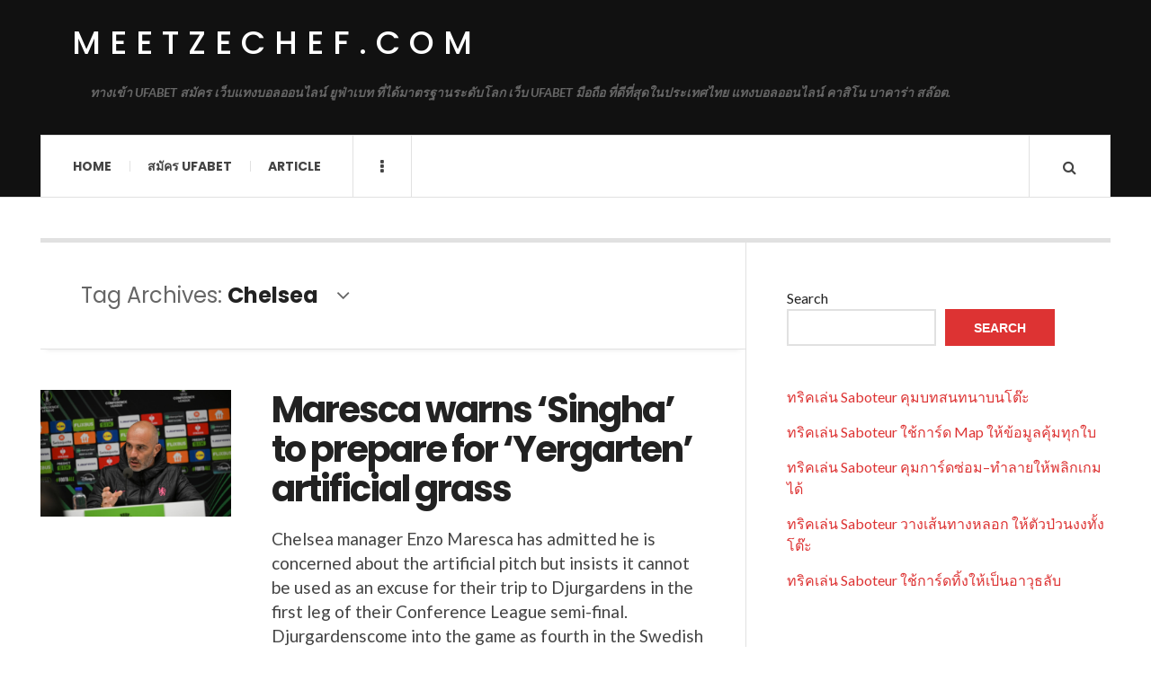

--- FILE ---
content_type: text/html; charset=UTF-8
request_url: https://meetzechef.com/tag/chelsea/
body_size: 14682
content:

<!DOCTYPE html>
<html lang="en-US">
<head>
	<meta charset="UTF-8" />
	<meta name="viewport" content="width=device-width, initial-scale=1" />
    <link rel="pingback" href="https://meetzechef.com/xmlrpc.php" />
    <meta name='robots' content='index, follow, max-image-preview:large, max-snippet:-1, max-video-preview:-1' />

	<!-- This site is optimized with the Yoast SEO plugin v20.13 - https://yoast.com/wordpress/plugins/seo/ -->
	<title>Chelsea Archives - meetzechef.com</title>
	<link rel="canonical" href="https://meetzechef.com/tag/chelsea/" />
	<link rel="next" href="https://meetzechef.com/tag/chelsea/page/2/" />
	<meta property="og:locale" content="en_US" />
	<meta property="og:type" content="article" />
	<meta property="og:title" content="Chelsea Archives - meetzechef.com" />
	<meta property="og:url" content="https://meetzechef.com/tag/chelsea/" />
	<meta property="og:site_name" content="meetzechef.com" />
	<meta name="twitter:card" content="summary_large_image" />
	<script type="application/ld+json" class="yoast-schema-graph">{"@context":"https://schema.org","@graph":[{"@type":"CollectionPage","@id":"https://meetzechef.com/tag/chelsea/","url":"https://meetzechef.com/tag/chelsea/","name":"Chelsea Archives - meetzechef.com","isPartOf":{"@id":"https://meetzechef.com/#website"},"primaryImageOfPage":{"@id":"https://meetzechef.com/tag/chelsea/#primaryimage"},"image":{"@id":"https://meetzechef.com/tag/chelsea/#primaryimage"},"thumbnailUrl":"https://meetzechef.com/wp-content/uploads/2025/05/01-4.png","breadcrumb":{"@id":"https://meetzechef.com/tag/chelsea/#breadcrumb"},"inLanguage":"en-US"},{"@type":"ImageObject","inLanguage":"en-US","@id":"https://meetzechef.com/tag/chelsea/#primaryimage","url":"https://meetzechef.com/wp-content/uploads/2025/05/01-4.png","contentUrl":"https://meetzechef.com/wp-content/uploads/2025/05/01-4.png","width":700,"height":467},{"@type":"BreadcrumbList","@id":"https://meetzechef.com/tag/chelsea/#breadcrumb","itemListElement":[{"@type":"ListItem","position":1,"name":"Home","item":"https://meetzechef.com/"},{"@type":"ListItem","position":2,"name":"Chelsea"}]},{"@type":"WebSite","@id":"https://meetzechef.com/#website","url":"https://meetzechef.com/","name":"meetzechef.com","description":"ทางเข้า UFABET สมัคร เว็บแทงบอลออนไลน์ ยูฟ่าเบท ที่ได้มาตรฐานระดับโลก เว็บ UFABET มือถือ ที่ดีที่สุดในประเทศไทย แทงบอลออนไลน์ คาสิโน บาคาร่า สล๊อต.","potentialAction":[{"@type":"SearchAction","target":{"@type":"EntryPoint","urlTemplate":"https://meetzechef.com/?s={search_term_string}"},"query-input":"required name=search_term_string"}],"inLanguage":"en-US"}]}</script>
	<!-- / Yoast SEO plugin. -->


<link rel='dns-prefetch' href='//fonts.googleapis.com' />
<link rel="alternate" type="application/rss+xml" title="meetzechef.com &raquo; Feed" href="https://meetzechef.com/feed/" />
<link rel="alternate" type="application/rss+xml" title="meetzechef.com &raquo; Comments Feed" href="https://meetzechef.com/comments/feed/" />
<link rel="alternate" type="application/rss+xml" title="meetzechef.com &raquo; Chelsea Tag Feed" href="https://meetzechef.com/tag/chelsea/feed/" />
<style id='wp-img-auto-sizes-contain-inline-css' type='text/css'>
img:is([sizes=auto i],[sizes^="auto," i]){contain-intrinsic-size:3000px 1500px}
/*# sourceURL=wp-img-auto-sizes-contain-inline-css */
</style>
<style id='wp-emoji-styles-inline-css' type='text/css'>

	img.wp-smiley, img.emoji {
		display: inline !important;
		border: none !important;
		box-shadow: none !important;
		height: 1em !important;
		width: 1em !important;
		margin: 0 0.07em !important;
		vertical-align: -0.1em !important;
		background: none !important;
		padding: 0 !important;
	}
/*# sourceURL=wp-emoji-styles-inline-css */
</style>
<style id='wp-block-library-inline-css' type='text/css'>
:root{--wp-block-synced-color:#7a00df;--wp-block-synced-color--rgb:122,0,223;--wp-bound-block-color:var(--wp-block-synced-color);--wp-editor-canvas-background:#ddd;--wp-admin-theme-color:#007cba;--wp-admin-theme-color--rgb:0,124,186;--wp-admin-theme-color-darker-10:#006ba1;--wp-admin-theme-color-darker-10--rgb:0,107,160.5;--wp-admin-theme-color-darker-20:#005a87;--wp-admin-theme-color-darker-20--rgb:0,90,135;--wp-admin-border-width-focus:2px}@media (min-resolution:192dpi){:root{--wp-admin-border-width-focus:1.5px}}.wp-element-button{cursor:pointer}:root .has-very-light-gray-background-color{background-color:#eee}:root .has-very-dark-gray-background-color{background-color:#313131}:root .has-very-light-gray-color{color:#eee}:root .has-very-dark-gray-color{color:#313131}:root .has-vivid-green-cyan-to-vivid-cyan-blue-gradient-background{background:linear-gradient(135deg,#00d084,#0693e3)}:root .has-purple-crush-gradient-background{background:linear-gradient(135deg,#34e2e4,#4721fb 50%,#ab1dfe)}:root .has-hazy-dawn-gradient-background{background:linear-gradient(135deg,#faaca8,#dad0ec)}:root .has-subdued-olive-gradient-background{background:linear-gradient(135deg,#fafae1,#67a671)}:root .has-atomic-cream-gradient-background{background:linear-gradient(135deg,#fdd79a,#004a59)}:root .has-nightshade-gradient-background{background:linear-gradient(135deg,#330968,#31cdcf)}:root .has-midnight-gradient-background{background:linear-gradient(135deg,#020381,#2874fc)}:root{--wp--preset--font-size--normal:16px;--wp--preset--font-size--huge:42px}.has-regular-font-size{font-size:1em}.has-larger-font-size{font-size:2.625em}.has-normal-font-size{font-size:var(--wp--preset--font-size--normal)}.has-huge-font-size{font-size:var(--wp--preset--font-size--huge)}.has-text-align-center{text-align:center}.has-text-align-left{text-align:left}.has-text-align-right{text-align:right}.has-fit-text{white-space:nowrap!important}#end-resizable-editor-section{display:none}.aligncenter{clear:both}.items-justified-left{justify-content:flex-start}.items-justified-center{justify-content:center}.items-justified-right{justify-content:flex-end}.items-justified-space-between{justify-content:space-between}.screen-reader-text{border:0;clip-path:inset(50%);height:1px;margin:-1px;overflow:hidden;padding:0;position:absolute;width:1px;word-wrap:normal!important}.screen-reader-text:focus{background-color:#ddd;clip-path:none;color:#444;display:block;font-size:1em;height:auto;left:5px;line-height:normal;padding:15px 23px 14px;text-decoration:none;top:5px;width:auto;z-index:100000}html :where(.has-border-color){border-style:solid}html :where([style*=border-top-color]){border-top-style:solid}html :where([style*=border-right-color]){border-right-style:solid}html :where([style*=border-bottom-color]){border-bottom-style:solid}html :where([style*=border-left-color]){border-left-style:solid}html :where([style*=border-width]){border-style:solid}html :where([style*=border-top-width]){border-top-style:solid}html :where([style*=border-right-width]){border-right-style:solid}html :where([style*=border-bottom-width]){border-bottom-style:solid}html :where([style*=border-left-width]){border-left-style:solid}html :where(img[class*=wp-image-]){height:auto;max-width:100%}:where(figure){margin:0 0 1em}html :where(.is-position-sticky){--wp-admin--admin-bar--position-offset:var(--wp-admin--admin-bar--height,0px)}@media screen and (max-width:600px){html :where(.is-position-sticky){--wp-admin--admin-bar--position-offset:0px}}

/*# sourceURL=wp-block-library-inline-css */
</style><style id='wp-block-heading-inline-css' type='text/css'>
h1:where(.wp-block-heading).has-background,h2:where(.wp-block-heading).has-background,h3:where(.wp-block-heading).has-background,h4:where(.wp-block-heading).has-background,h5:where(.wp-block-heading).has-background,h6:where(.wp-block-heading).has-background{padding:1.25em 2.375em}h1.has-text-align-left[style*=writing-mode]:where([style*=vertical-lr]),h1.has-text-align-right[style*=writing-mode]:where([style*=vertical-rl]),h2.has-text-align-left[style*=writing-mode]:where([style*=vertical-lr]),h2.has-text-align-right[style*=writing-mode]:where([style*=vertical-rl]),h3.has-text-align-left[style*=writing-mode]:where([style*=vertical-lr]),h3.has-text-align-right[style*=writing-mode]:where([style*=vertical-rl]),h4.has-text-align-left[style*=writing-mode]:where([style*=vertical-lr]),h4.has-text-align-right[style*=writing-mode]:where([style*=vertical-rl]),h5.has-text-align-left[style*=writing-mode]:where([style*=vertical-lr]),h5.has-text-align-right[style*=writing-mode]:where([style*=vertical-rl]),h6.has-text-align-left[style*=writing-mode]:where([style*=vertical-lr]),h6.has-text-align-right[style*=writing-mode]:where([style*=vertical-rl]){rotate:180deg}
/*# sourceURL=https://meetzechef.com/wp-includes/blocks/heading/style.min.css */
</style>
<style id='wp-block-latest-comments-inline-css' type='text/css'>
ol.wp-block-latest-comments{box-sizing:border-box;margin-left:0}:where(.wp-block-latest-comments:not([style*=line-height] .wp-block-latest-comments__comment)){line-height:1.1}:where(.wp-block-latest-comments:not([style*=line-height] .wp-block-latest-comments__comment-excerpt p)){line-height:1.8}.has-dates :where(.wp-block-latest-comments:not([style*=line-height])),.has-excerpts :where(.wp-block-latest-comments:not([style*=line-height])){line-height:1.5}.wp-block-latest-comments .wp-block-latest-comments{padding-left:0}.wp-block-latest-comments__comment{list-style:none;margin-bottom:1em}.has-avatars .wp-block-latest-comments__comment{list-style:none;min-height:2.25em}.has-avatars .wp-block-latest-comments__comment .wp-block-latest-comments__comment-excerpt,.has-avatars .wp-block-latest-comments__comment .wp-block-latest-comments__comment-meta{margin-left:3.25em}.wp-block-latest-comments__comment-excerpt p{font-size:.875em;margin:.36em 0 1.4em}.wp-block-latest-comments__comment-date{display:block;font-size:.75em}.wp-block-latest-comments .avatar,.wp-block-latest-comments__comment-avatar{border-radius:1.5em;display:block;float:left;height:2.5em;margin-right:.75em;width:2.5em}.wp-block-latest-comments[class*=-font-size] a,.wp-block-latest-comments[style*=font-size] a{font-size:inherit}
/*# sourceURL=https://meetzechef.com/wp-includes/blocks/latest-comments/style.min.css */
</style>
<style id='wp-block-latest-posts-inline-css' type='text/css'>
.wp-block-latest-posts{box-sizing:border-box}.wp-block-latest-posts.alignleft{margin-right:2em}.wp-block-latest-posts.alignright{margin-left:2em}.wp-block-latest-posts.wp-block-latest-posts__list{list-style:none}.wp-block-latest-posts.wp-block-latest-posts__list li{clear:both;overflow-wrap:break-word}.wp-block-latest-posts.is-grid{display:flex;flex-wrap:wrap}.wp-block-latest-posts.is-grid li{margin:0 1.25em 1.25em 0;width:100%}@media (min-width:600px){.wp-block-latest-posts.columns-2 li{width:calc(50% - .625em)}.wp-block-latest-posts.columns-2 li:nth-child(2n){margin-right:0}.wp-block-latest-posts.columns-3 li{width:calc(33.33333% - .83333em)}.wp-block-latest-posts.columns-3 li:nth-child(3n){margin-right:0}.wp-block-latest-posts.columns-4 li{width:calc(25% - .9375em)}.wp-block-latest-posts.columns-4 li:nth-child(4n){margin-right:0}.wp-block-latest-posts.columns-5 li{width:calc(20% - 1em)}.wp-block-latest-posts.columns-5 li:nth-child(5n){margin-right:0}.wp-block-latest-posts.columns-6 li{width:calc(16.66667% - 1.04167em)}.wp-block-latest-posts.columns-6 li:nth-child(6n){margin-right:0}}:root :where(.wp-block-latest-posts.is-grid){padding:0}:root :where(.wp-block-latest-posts.wp-block-latest-posts__list){padding-left:0}.wp-block-latest-posts__post-author,.wp-block-latest-posts__post-date{display:block;font-size:.8125em}.wp-block-latest-posts__post-excerpt,.wp-block-latest-posts__post-full-content{margin-bottom:1em;margin-top:.5em}.wp-block-latest-posts__featured-image a{display:inline-block}.wp-block-latest-posts__featured-image img{height:auto;max-width:100%;width:auto}.wp-block-latest-posts__featured-image.alignleft{float:left;margin-right:1em}.wp-block-latest-posts__featured-image.alignright{float:right;margin-left:1em}.wp-block-latest-posts__featured-image.aligncenter{margin-bottom:1em;text-align:center}
/*# sourceURL=https://meetzechef.com/wp-includes/blocks/latest-posts/style.min.css */
</style>
<style id='wp-block-search-inline-css' type='text/css'>
.wp-block-search__button{margin-left:10px;word-break:normal}.wp-block-search__button.has-icon{line-height:0}.wp-block-search__button svg{height:1.25em;min-height:24px;min-width:24px;width:1.25em;fill:currentColor;vertical-align:text-bottom}:where(.wp-block-search__button){border:1px solid #ccc;padding:6px 10px}.wp-block-search__inside-wrapper{display:flex;flex:auto;flex-wrap:nowrap;max-width:100%}.wp-block-search__label{width:100%}.wp-block-search.wp-block-search__button-only .wp-block-search__button{box-sizing:border-box;display:flex;flex-shrink:0;justify-content:center;margin-left:0;max-width:100%}.wp-block-search.wp-block-search__button-only .wp-block-search__inside-wrapper{min-width:0!important;transition-property:width}.wp-block-search.wp-block-search__button-only .wp-block-search__input{flex-basis:100%;transition-duration:.3s}.wp-block-search.wp-block-search__button-only.wp-block-search__searchfield-hidden,.wp-block-search.wp-block-search__button-only.wp-block-search__searchfield-hidden .wp-block-search__inside-wrapper{overflow:hidden}.wp-block-search.wp-block-search__button-only.wp-block-search__searchfield-hidden .wp-block-search__input{border-left-width:0!important;border-right-width:0!important;flex-basis:0;flex-grow:0;margin:0;min-width:0!important;padding-left:0!important;padding-right:0!important;width:0!important}:where(.wp-block-search__input){appearance:none;border:1px solid #949494;flex-grow:1;font-family:inherit;font-size:inherit;font-style:inherit;font-weight:inherit;letter-spacing:inherit;line-height:inherit;margin-left:0;margin-right:0;min-width:3rem;padding:8px;text-decoration:unset!important;text-transform:inherit}:where(.wp-block-search__button-inside .wp-block-search__inside-wrapper){background-color:#fff;border:1px solid #949494;box-sizing:border-box;padding:4px}:where(.wp-block-search__button-inside .wp-block-search__inside-wrapper) .wp-block-search__input{border:none;border-radius:0;padding:0 4px}:where(.wp-block-search__button-inside .wp-block-search__inside-wrapper) .wp-block-search__input:focus{outline:none}:where(.wp-block-search__button-inside .wp-block-search__inside-wrapper) :where(.wp-block-search__button){padding:4px 8px}.wp-block-search.aligncenter .wp-block-search__inside-wrapper{margin:auto}.wp-block[data-align=right] .wp-block-search.wp-block-search__button-only .wp-block-search__inside-wrapper{float:right}
/*# sourceURL=https://meetzechef.com/wp-includes/blocks/search/style.min.css */
</style>
<style id='wp-block-tag-cloud-inline-css' type='text/css'>
.wp-block-tag-cloud{box-sizing:border-box}.wp-block-tag-cloud.aligncenter{justify-content:center;text-align:center}.wp-block-tag-cloud a{display:inline-block;margin-right:5px}.wp-block-tag-cloud span{display:inline-block;margin-left:5px;text-decoration:none}:root :where(.wp-block-tag-cloud.is-style-outline){display:flex;flex-wrap:wrap;gap:1ch}:root :where(.wp-block-tag-cloud.is-style-outline a){border:1px solid;font-size:unset!important;margin-right:0;padding:1ch 2ch;text-decoration:none!important}
/*# sourceURL=https://meetzechef.com/wp-includes/blocks/tag-cloud/style.min.css */
</style>
<style id='wp-block-group-inline-css' type='text/css'>
.wp-block-group{box-sizing:border-box}:where(.wp-block-group.wp-block-group-is-layout-constrained){position:relative}
/*# sourceURL=https://meetzechef.com/wp-includes/blocks/group/style.min.css */
</style>
<style id='wp-block-paragraph-inline-css' type='text/css'>
.is-small-text{font-size:.875em}.is-regular-text{font-size:1em}.is-large-text{font-size:2.25em}.is-larger-text{font-size:3em}.has-drop-cap:not(:focus):first-letter{float:left;font-size:8.4em;font-style:normal;font-weight:100;line-height:.68;margin:.05em .1em 0 0;text-transform:uppercase}body.rtl .has-drop-cap:not(:focus):first-letter{float:none;margin-left:.1em}p.has-drop-cap.has-background{overflow:hidden}:root :where(p.has-background){padding:1.25em 2.375em}:where(p.has-text-color:not(.has-link-color)) a{color:inherit}p.has-text-align-left[style*="writing-mode:vertical-lr"],p.has-text-align-right[style*="writing-mode:vertical-rl"]{rotate:180deg}
/*# sourceURL=https://meetzechef.com/wp-includes/blocks/paragraph/style.min.css */
</style>
<style id='global-styles-inline-css' type='text/css'>
:root{--wp--preset--aspect-ratio--square: 1;--wp--preset--aspect-ratio--4-3: 4/3;--wp--preset--aspect-ratio--3-4: 3/4;--wp--preset--aspect-ratio--3-2: 3/2;--wp--preset--aspect-ratio--2-3: 2/3;--wp--preset--aspect-ratio--16-9: 16/9;--wp--preset--aspect-ratio--9-16: 9/16;--wp--preset--color--black: #000000;--wp--preset--color--cyan-bluish-gray: #abb8c3;--wp--preset--color--white: #ffffff;--wp--preset--color--pale-pink: #f78da7;--wp--preset--color--vivid-red: #cf2e2e;--wp--preset--color--luminous-vivid-orange: #ff6900;--wp--preset--color--luminous-vivid-amber: #fcb900;--wp--preset--color--light-green-cyan: #7bdcb5;--wp--preset--color--vivid-green-cyan: #00d084;--wp--preset--color--pale-cyan-blue: #8ed1fc;--wp--preset--color--vivid-cyan-blue: #0693e3;--wp--preset--color--vivid-purple: #9b51e0;--wp--preset--gradient--vivid-cyan-blue-to-vivid-purple: linear-gradient(135deg,rgb(6,147,227) 0%,rgb(155,81,224) 100%);--wp--preset--gradient--light-green-cyan-to-vivid-green-cyan: linear-gradient(135deg,rgb(122,220,180) 0%,rgb(0,208,130) 100%);--wp--preset--gradient--luminous-vivid-amber-to-luminous-vivid-orange: linear-gradient(135deg,rgb(252,185,0) 0%,rgb(255,105,0) 100%);--wp--preset--gradient--luminous-vivid-orange-to-vivid-red: linear-gradient(135deg,rgb(255,105,0) 0%,rgb(207,46,46) 100%);--wp--preset--gradient--very-light-gray-to-cyan-bluish-gray: linear-gradient(135deg,rgb(238,238,238) 0%,rgb(169,184,195) 100%);--wp--preset--gradient--cool-to-warm-spectrum: linear-gradient(135deg,rgb(74,234,220) 0%,rgb(151,120,209) 20%,rgb(207,42,186) 40%,rgb(238,44,130) 60%,rgb(251,105,98) 80%,rgb(254,248,76) 100%);--wp--preset--gradient--blush-light-purple: linear-gradient(135deg,rgb(255,206,236) 0%,rgb(152,150,240) 100%);--wp--preset--gradient--blush-bordeaux: linear-gradient(135deg,rgb(254,205,165) 0%,rgb(254,45,45) 50%,rgb(107,0,62) 100%);--wp--preset--gradient--luminous-dusk: linear-gradient(135deg,rgb(255,203,112) 0%,rgb(199,81,192) 50%,rgb(65,88,208) 100%);--wp--preset--gradient--pale-ocean: linear-gradient(135deg,rgb(255,245,203) 0%,rgb(182,227,212) 50%,rgb(51,167,181) 100%);--wp--preset--gradient--electric-grass: linear-gradient(135deg,rgb(202,248,128) 0%,rgb(113,206,126) 100%);--wp--preset--gradient--midnight: linear-gradient(135deg,rgb(2,3,129) 0%,rgb(40,116,252) 100%);--wp--preset--font-size--small: 13px;--wp--preset--font-size--medium: 20px;--wp--preset--font-size--large: 36px;--wp--preset--font-size--x-large: 42px;--wp--preset--spacing--20: 0.44rem;--wp--preset--spacing--30: 0.67rem;--wp--preset--spacing--40: 1rem;--wp--preset--spacing--50: 1.5rem;--wp--preset--spacing--60: 2.25rem;--wp--preset--spacing--70: 3.38rem;--wp--preset--spacing--80: 5.06rem;--wp--preset--shadow--natural: 6px 6px 9px rgba(0, 0, 0, 0.2);--wp--preset--shadow--deep: 12px 12px 50px rgba(0, 0, 0, 0.4);--wp--preset--shadow--sharp: 6px 6px 0px rgba(0, 0, 0, 0.2);--wp--preset--shadow--outlined: 6px 6px 0px -3px rgb(255, 255, 255), 6px 6px rgb(0, 0, 0);--wp--preset--shadow--crisp: 6px 6px 0px rgb(0, 0, 0);}:where(.is-layout-flex){gap: 0.5em;}:where(.is-layout-grid){gap: 0.5em;}body .is-layout-flex{display: flex;}.is-layout-flex{flex-wrap: wrap;align-items: center;}.is-layout-flex > :is(*, div){margin: 0;}body .is-layout-grid{display: grid;}.is-layout-grid > :is(*, div){margin: 0;}:where(.wp-block-columns.is-layout-flex){gap: 2em;}:where(.wp-block-columns.is-layout-grid){gap: 2em;}:where(.wp-block-post-template.is-layout-flex){gap: 1.25em;}:where(.wp-block-post-template.is-layout-grid){gap: 1.25em;}.has-black-color{color: var(--wp--preset--color--black) !important;}.has-cyan-bluish-gray-color{color: var(--wp--preset--color--cyan-bluish-gray) !important;}.has-white-color{color: var(--wp--preset--color--white) !important;}.has-pale-pink-color{color: var(--wp--preset--color--pale-pink) !important;}.has-vivid-red-color{color: var(--wp--preset--color--vivid-red) !important;}.has-luminous-vivid-orange-color{color: var(--wp--preset--color--luminous-vivid-orange) !important;}.has-luminous-vivid-amber-color{color: var(--wp--preset--color--luminous-vivid-amber) !important;}.has-light-green-cyan-color{color: var(--wp--preset--color--light-green-cyan) !important;}.has-vivid-green-cyan-color{color: var(--wp--preset--color--vivid-green-cyan) !important;}.has-pale-cyan-blue-color{color: var(--wp--preset--color--pale-cyan-blue) !important;}.has-vivid-cyan-blue-color{color: var(--wp--preset--color--vivid-cyan-blue) !important;}.has-vivid-purple-color{color: var(--wp--preset--color--vivid-purple) !important;}.has-black-background-color{background-color: var(--wp--preset--color--black) !important;}.has-cyan-bluish-gray-background-color{background-color: var(--wp--preset--color--cyan-bluish-gray) !important;}.has-white-background-color{background-color: var(--wp--preset--color--white) !important;}.has-pale-pink-background-color{background-color: var(--wp--preset--color--pale-pink) !important;}.has-vivid-red-background-color{background-color: var(--wp--preset--color--vivid-red) !important;}.has-luminous-vivid-orange-background-color{background-color: var(--wp--preset--color--luminous-vivid-orange) !important;}.has-luminous-vivid-amber-background-color{background-color: var(--wp--preset--color--luminous-vivid-amber) !important;}.has-light-green-cyan-background-color{background-color: var(--wp--preset--color--light-green-cyan) !important;}.has-vivid-green-cyan-background-color{background-color: var(--wp--preset--color--vivid-green-cyan) !important;}.has-pale-cyan-blue-background-color{background-color: var(--wp--preset--color--pale-cyan-blue) !important;}.has-vivid-cyan-blue-background-color{background-color: var(--wp--preset--color--vivid-cyan-blue) !important;}.has-vivid-purple-background-color{background-color: var(--wp--preset--color--vivid-purple) !important;}.has-black-border-color{border-color: var(--wp--preset--color--black) !important;}.has-cyan-bluish-gray-border-color{border-color: var(--wp--preset--color--cyan-bluish-gray) !important;}.has-white-border-color{border-color: var(--wp--preset--color--white) !important;}.has-pale-pink-border-color{border-color: var(--wp--preset--color--pale-pink) !important;}.has-vivid-red-border-color{border-color: var(--wp--preset--color--vivid-red) !important;}.has-luminous-vivid-orange-border-color{border-color: var(--wp--preset--color--luminous-vivid-orange) !important;}.has-luminous-vivid-amber-border-color{border-color: var(--wp--preset--color--luminous-vivid-amber) !important;}.has-light-green-cyan-border-color{border-color: var(--wp--preset--color--light-green-cyan) !important;}.has-vivid-green-cyan-border-color{border-color: var(--wp--preset--color--vivid-green-cyan) !important;}.has-pale-cyan-blue-border-color{border-color: var(--wp--preset--color--pale-cyan-blue) !important;}.has-vivid-cyan-blue-border-color{border-color: var(--wp--preset--color--vivid-cyan-blue) !important;}.has-vivid-purple-border-color{border-color: var(--wp--preset--color--vivid-purple) !important;}.has-vivid-cyan-blue-to-vivid-purple-gradient-background{background: var(--wp--preset--gradient--vivid-cyan-blue-to-vivid-purple) !important;}.has-light-green-cyan-to-vivid-green-cyan-gradient-background{background: var(--wp--preset--gradient--light-green-cyan-to-vivid-green-cyan) !important;}.has-luminous-vivid-amber-to-luminous-vivid-orange-gradient-background{background: var(--wp--preset--gradient--luminous-vivid-amber-to-luminous-vivid-orange) !important;}.has-luminous-vivid-orange-to-vivid-red-gradient-background{background: var(--wp--preset--gradient--luminous-vivid-orange-to-vivid-red) !important;}.has-very-light-gray-to-cyan-bluish-gray-gradient-background{background: var(--wp--preset--gradient--very-light-gray-to-cyan-bluish-gray) !important;}.has-cool-to-warm-spectrum-gradient-background{background: var(--wp--preset--gradient--cool-to-warm-spectrum) !important;}.has-blush-light-purple-gradient-background{background: var(--wp--preset--gradient--blush-light-purple) !important;}.has-blush-bordeaux-gradient-background{background: var(--wp--preset--gradient--blush-bordeaux) !important;}.has-luminous-dusk-gradient-background{background: var(--wp--preset--gradient--luminous-dusk) !important;}.has-pale-ocean-gradient-background{background: var(--wp--preset--gradient--pale-ocean) !important;}.has-electric-grass-gradient-background{background: var(--wp--preset--gradient--electric-grass) !important;}.has-midnight-gradient-background{background: var(--wp--preset--gradient--midnight) !important;}.has-small-font-size{font-size: var(--wp--preset--font-size--small) !important;}.has-medium-font-size{font-size: var(--wp--preset--font-size--medium) !important;}.has-large-font-size{font-size: var(--wp--preset--font-size--large) !important;}.has-x-large-font-size{font-size: var(--wp--preset--font-size--x-large) !important;}
/*# sourceURL=global-styles-inline-css */
</style>

<style id='classic-theme-styles-inline-css' type='text/css'>
/*! This file is auto-generated */
.wp-block-button__link{color:#fff;background-color:#32373c;border-radius:9999px;box-shadow:none;text-decoration:none;padding:calc(.667em + 2px) calc(1.333em + 2px);font-size:1.125em}.wp-block-file__button{background:#32373c;color:#fff;text-decoration:none}
/*# sourceURL=/wp-includes/css/classic-themes.min.css */
</style>
<link rel='stylesheet' id='ac_style-css' href='https://meetzechef.com/wp-content/themes/justwrite/style.css?ver=2.0.3.6' type='text/css' media='all' />
<link rel='stylesheet' id='ac_icons-css' href='https://meetzechef.com/wp-content/themes/justwrite/assets/icons/css/font-awesome.min.css?ver=4.7.0' type='text/css' media='all' />
<link rel='stylesheet' id='ac_webfonts_style5-css' href='//fonts.googleapis.com/css?family=Poppins%3A400%2C500%2C700%7CLato%3A400%2C700%2C900%2C400italic%2C700italic' type='text/css' media='all' />
<link rel='stylesheet' id='ac_webfonts_selected-style5-css' href='https://meetzechef.com/wp-content/themes/justwrite/assets/css/font-style5.css' type='text/css' media='all' />
<script type="text/javascript" src="https://meetzechef.com/wp-includes/js/jquery/jquery.min.js?ver=3.7.1" id="jquery-core-js"></script>
<script type="text/javascript" src="https://meetzechef.com/wp-includes/js/jquery/jquery-migrate.min.js?ver=3.4.1" id="jquery-migrate-js"></script>
<script type="text/javascript" src="https://meetzechef.com/wp-content/themes/justwrite/assets/js/html5.js?ver=3.7.0" id="ac_js_html5-js"></script>
<link rel="https://api.w.org/" href="https://meetzechef.com/wp-json/" /><link rel="alternate" title="JSON" type="application/json" href="https://meetzechef.com/wp-json/wp/v2/tags/6" /><link rel="EditURI" type="application/rsd+xml" title="RSD" href="https://meetzechef.com/xmlrpc.php?rsd" />
<meta name="generator" content="WordPress 6.9" />
      <!-- Customizer - Saved Styles-->
      <style type="text/css">
						
			</style><!-- END Customizer - Saved Styles -->
	</head>

<body class="archive tag tag-chelsea tag-6 wp-theme-justwrite">

<header id="main-header" class="header-wrap">

<div class="wrap">

	<div class="top logo-text clearfix">
    
    	<div class="logo logo-text">
        	<a href="https://meetzechef.com" title="meetzechef.com" class="logo-contents logo-text">meetzechef.com</a>
                        <h2 class="description">ทางเข้า UFABET สมัคร เว็บแทงบอลออนไลน์ ยูฟ่าเบท ที่ได้มาตรฐานระดับโลก เว็บ UFABET มือถือ ที่ดีที่สุดในประเทศไทย แทงบอลออนไลน์ คาสิโน บาคาร่า สล๊อต.</h2>
                    </div><!-- END .logo -->
        
                
    </div><!-- END .top -->
    
    
    <nav class="menu-wrap" role="navigation">
		<ul class="menu-main mobile-menu superfish"><li id="menu-item-11" class="menu-item menu-item-type-custom menu-item-object-custom menu-item-home menu-item-11"><a href="https://meetzechef.com">Home</a></li>
<li id="menu-item-12" class="menu-item menu-item-type-custom menu-item-object-custom menu-item-12"><a href="https://ufabet999.com">สมัคร ufabet</a></li>
<li id="menu-item-14" class="menu-item menu-item-type-taxonomy menu-item-object-category menu-item-14"><a href="https://meetzechef.com/category/article/">Article</a></li>
</ul>        
        <a href="#" class="mobile-menu-button"><i class="fa fa-navicon"></i> </a>
                        <a href="#" class="browse-more" id="browse-more"><i class="fa fa-ellipsis-v"></i> </a>
                        <a href="#" class="search-button"><i class="fa fa-search"></i> </a>
        <ul class="header-social-icons clearfix"><li><a href="https://meetzechef.com/feed/" class="social-btn right rss"><i class="fa fa-rss"></i> </a></li></ul><!-- END .header-social-icons -->        
        
        
        <div class="search-wrap nobs">
        	<form role="search" id="header-search" method="get" class="search-form" action="https://meetzechef.com/">
            	<input type="submit" class="search-submit" value="Search" />
            	<div class="field-wrap">
					<input type="search" class="search-field" placeholder="type your keywords ..." value="" name="s" title="Search for:" />
				</div>
			</form>
        </div><!-- END .search-wrap -->
        
    </nav><!-- END .menu-wrap -->
    
        
</div><!-- END .wrap -->
</header><!-- END .header-wrap -->


<div class="wrap" id="content-wrap">


<section class="container main-section clearfix">
	
    
<section class="mini-sidebar">
		<header class="browse-by-wrap clearfix">
    	<h2 class="browse-by-title">Browse By</h2>
        <a href="#" class="close-browse-by"><i class="fa fa-times"></i></a>
    </header><!-- END .browse-by -->
    
        
             
	<aside class="side-box">
		<h3 class="sidebar-heading">Archives</h3>
		<nav class="sb-content clearfix">
			<ul class="normal-list">
					<li><a href='https://meetzechef.com/2025/12/'>December 2025</a></li>
	<li><a href='https://meetzechef.com/2025/11/'>November 2025</a></li>
	<li><a href='https://meetzechef.com/2025/10/'>October 2025</a></li>
	<li><a href='https://meetzechef.com/2025/09/'>September 2025</a></li>
	<li><a href='https://meetzechef.com/2025/08/'>August 2025</a></li>
	<li><a href='https://meetzechef.com/2025/07/'>July 2025</a></li>
	<li><a href='https://meetzechef.com/2025/05/'>May 2025</a></li>
	<li><a href='https://meetzechef.com/2025/03/'>March 2025</a></li>
	<li><a href='https://meetzechef.com/2025/01/'>January 2025</a></li>
	<li><a href='https://meetzechef.com/2024/12/'>December 2024</a></li>
	<li><a href='https://meetzechef.com/2024/08/'>August 2024</a></li>
	<li><a href='https://meetzechef.com/2024/06/'>June 2024</a></li>
			</ul>
		</nav><!-- END .sb-content -->
	</aside><!-- END .sidebox -->
    
    <div class="side-box larger">
    		<h3 class="sidebar-heading">Calendar</h3>
            <div class="sb-content clearfix">
            	<table id="wp-calendar" class="wp-calendar-table">
	<caption>January 2026</caption>
	<thead>
	<tr>
		<th scope="col" aria-label="Monday">M</th>
		<th scope="col" aria-label="Tuesday">T</th>
		<th scope="col" aria-label="Wednesday">W</th>
		<th scope="col" aria-label="Thursday">T</th>
		<th scope="col" aria-label="Friday">F</th>
		<th scope="col" aria-label="Saturday">S</th>
		<th scope="col" aria-label="Sunday">S</th>
	</tr>
	</thead>
	<tbody>
	<tr>
		<td colspan="3" class="pad">&nbsp;</td><td>1</td><td>2</td><td>3</td><td>4</td>
	</tr>
	<tr>
		<td>5</td><td>6</td><td>7</td><td>8</td><td>9</td><td>10</td><td>11</td>
	</tr>
	<tr>
		<td>12</td><td>13</td><td>14</td><td>15</td><td>16</td><td>17</td><td>18</td>
	</tr>
	<tr>
		<td>19</td><td>20</td><td id="today">21</td><td>22</td><td>23</td><td>24</td><td>25</td>
	</tr>
	<tr>
		<td>26</td><td>27</td><td>28</td><td>29</td><td>30</td><td>31</td>
		<td class="pad" colspan="1">&nbsp;</td>
	</tr>
	</tbody>
	</table><nav aria-label="Previous and next months" class="wp-calendar-nav">
		<span class="wp-calendar-nav-prev"><a href="https://meetzechef.com/2025/12/">&laquo; Dec</a></span>
		<span class="pad">&nbsp;</span>
		<span class="wp-calendar-nav-next">&nbsp;</span>
	</nav>		</div><!-- END .sb-content -->
	</div><!-- END .sidebox -->
    
    <div class="wrap-over-1600">
    	<!-- 
        	 If you want to add something in this sidebar please place your code bellow. 
        	 It will show up only when your screen resolution is above 1600 pixels.	
		-->
		
                
    </div><!-- END .wrap-over-1600 -->
    </section><!-- END .mini-sidebar -->

<div class="mini-sidebar-bg"></div>
    
    <div class="wrap-template-1 clearfix">
    
    <section class="content-wrap with-title" role="main">
    
    	<header class="main-page-title">
        	<h1 class="page-title">Tag Archives: <span>Chelsea</span><i class="fa fa-angle-down"></i> </h1>
        </header>
    
    	<div class="posts-wrap clearfix">
        
        
<article id="post-289" class="post-template-1 clearfix post-289 post type-post status-publish format-standard has-post-thumbnail hentry category-sportnews-and-football tag-chelsea tag-enzo-maresca tag-football tag-news tag-robert-sanchez tag-sportnews tag-swedish-league tag-ufabet">
		<figure class="post-thumbnail">
    	<img width="600" height="400" src="https://meetzechef.com/wp-content/uploads/2025/05/01-4-600x400.png" class="attachment-ac-post-thumbnail size-ac-post-thumbnail wp-post-image" alt="" decoding="async" fetchpriority="high" srcset="https://meetzechef.com/wp-content/uploads/2025/05/01-4-600x400.png 600w, https://meetzechef.com/wp-content/uploads/2025/05/01-4-300x200.png 300w, https://meetzechef.com/wp-content/uploads/2025/05/01-4-210x140.png 210w, https://meetzechef.com/wp-content/uploads/2025/05/01-4.png 700w" sizes="(max-width: 600px) 100vw, 600px" />	</figure>
    	<div class="post-content">
    	<h2 class="title"><a href="https://meetzechef.com/sportnews-and-football/maresca-warns-singha-to-prepare-for-yergarten-artificial-grass/" rel="bookmark">Maresca warns &#8216;Singha&#8217; to prepare for &#8216;Yergarten&#8217; artificial grass</a></h2>		<p>Chelsea manager Enzo Maresca has admitted he is concerned about the artificial pitch but insists it cannot be used as an excuse for their trip to Djurgardens in the first leg of their Conference League semi-final. Djurgardenscome into the game as fourth in the Swedish</p>
        <footer class="details">
        	<span class="post-small-button left p-read-more" id="share-289-rm">
            	<a href="https://meetzechef.com/sportnews-and-football/maresca-warns-singha-to-prepare-for-yergarten-artificial-grass/" rel="nofollow" title="Read More..."><i class="fa fa-ellipsis-h fa-lg"></i></a>
			</span>
                        <time class="detail left index-post-date" datetime="2025-05-17">May 17, 2025</time>
			<span class="detail left index-post-author"><em>by</em> <a href="https://meetzechef.com/author/admin/" title="Posts by admin" rel="author">admin</a></span>
			<span class="detail left index-post-category"><em>in</em> <a href="https://meetzechef.com/category/sportnews-and-football/" title="View all posts in Sportnews and Football" >Sportnews and Football</a> </span>		</footer><!-- END .details -->
	</div><!-- END .post-content -->
</article><!-- END #post-289 .post-template-1 -->

<article id="post-239" class="post-template-1 clearfix post-239 post type-post status-publish format-standard has-post-thumbnail hentry category-sport-game tag-alejandro-garnacho tag-chelsea tag-europa-league tag-manchester-united tag-premier-league tag-ruben-amorim tag-sportnews tag-the-red-devils tag-ufabet">
		<figure class="post-thumbnail">
    	<img width="600" height="400" src="https://meetzechef.com/wp-content/uploads/2025/01/01-600x400.png" class="attachment-ac-post-thumbnail size-ac-post-thumbnail wp-post-image" alt="" decoding="async" srcset="https://meetzechef.com/wp-content/uploads/2025/01/01-600x400.png 600w, https://meetzechef.com/wp-content/uploads/2025/01/01-300x200.png 300w, https://meetzechef.com/wp-content/uploads/2025/01/01-210x140.png 210w, https://meetzechef.com/wp-content/uploads/2025/01/01.png 700w" sizes="(max-width: 600px) 100vw, 600px" />	</figure>
    	<div class="post-content">
    	<h2 class="title"><a href="https://meetzechef.com/sport-game/amorim-praises-garnacho-for-improving-in-every-aspect/" rel="bookmark">Amorim praises &#8216;Garnacho&#8217; for improving in every aspect.</a></h2>		<p>Manchester United manager Ruben Amorim is pleased with the progression of Alejandro Garnacho but admitted he does not know the future of the player. After the young winger played a full part in Thursday&#8217;s 2-1 Europa League win at Rangers. The Red Devils took the</p>
        <footer class="details">
        	<span class="post-small-button left p-read-more" id="share-239-rm">
            	<a href="https://meetzechef.com/sport-game/amorim-praises-garnacho-for-improving-in-every-aspect/" rel="nofollow" title="Read More..."><i class="fa fa-ellipsis-h fa-lg"></i></a>
			</span>
                        <time class="detail left index-post-date" datetime="2025-01-02">Jan 02, 2025</time>
			<span class="detail left index-post-author"><em>by</em> <a href="https://meetzechef.com/author/admin/" title="Posts by admin" rel="author">admin</a></span>
			<span class="detail left index-post-category"><em>in</em> <a href="https://meetzechef.com/category/sport-game/" title="View all posts in Sport &amp; Game" >Sport &amp; Game</a> </span>		</footer><!-- END .details -->
	</div><!-- END .post-content -->
</article><!-- END #post-239 .post-template-1 -->

<article id="post-213" class="post-template-1 clearfix post-213 post type-post status-publish format-standard has-post-thumbnail hentry category-sport-game tag-arsenal tag-aston-villa tag-barcelona tag-chelsea tag-crystal-palace tag-football tag-inter-milan tag-juventus tag-liverpool tag-manchester-united tag-premier-league tag-psg tag-sportnews tag-sportonline tag-spurs tag-ufabet tag-west-ham">
		<figure class="post-thumbnail">
    	<img width="600" height="360" src="https://meetzechef.com/wp-content/uploads/2024/09/39.avif" class="attachment-ac-post-thumbnail size-ac-post-thumbnail wp-post-image" alt="" decoding="async" />	</figure>
    	<div class="post-content">
    	<h2 class="title"><a href="https://meetzechef.com/sport-game/arteta-likens-sakas-style-to-messi/" rel="bookmark">Arteta likens Saka&#8217;s style to Messi.</a></h2>		<p>Arsenal manager Mikel Arteta has compared Bukayo Saka&#8217;s style of play, which involves dribbling from the left and shooting to that of Lionel Messi.     The England international managed a goal. And an assist in the 2-0 win over Wolves on the opening day of</p>
        <footer class="details">
        	<span class="post-small-button left p-read-more" id="share-213-rm">
            	<a href="https://meetzechef.com/sport-game/arteta-likens-sakas-style-to-messi/" rel="nofollow" title="Read More..."><i class="fa fa-ellipsis-h fa-lg"></i></a>
			</span>
                        <time class="detail left index-post-date" datetime="2024-08-21">Aug 21, 2024</time>
			<span class="detail left index-post-author"><em>by</em> <a href="https://meetzechef.com/author/admin/" title="Posts by admin" rel="author">admin</a></span>
			<span class="detail left index-post-category"><em>in</em> <a href="https://meetzechef.com/category/sport-game/" title="View all posts in Sport &amp; Game" >Sport &amp; Game</a> </span>		</footer><!-- END .details -->
	</div><!-- END .post-content -->
</article><!-- END #post-213 .post-template-1 -->

<article id="post-209" class="post-template-1 clearfix post-209 post type-post status-publish format-standard has-post-thumbnail hentry category-sport-game tag-arsenal tag-aston-villa tag-barcelona tag-chelsea tag-crystal-palace tag-football tag-inter-milan tag-juventus tag-liverpool tag-manchester-united tag-premier-league tag-psg tag-sportnews tag-sportonline tag-spurs tag-ufabet tag-west-ham">
		<figure class="post-thumbnail">
    	<img width="600" height="400" src="https://meetzechef.com/wp-content/uploads/2024/09/38-600x400.webp" class="attachment-ac-post-thumbnail size-ac-post-thumbnail wp-post-image" alt="" decoding="async" loading="lazy" srcset="https://meetzechef.com/wp-content/uploads/2024/09/38-600x400.webp 600w, https://meetzechef.com/wp-content/uploads/2024/09/38-210x140.webp 210w" sizes="auto, (max-width: 600px) 100vw, 600px" />	</figure>
    	<div class="post-content">
    	<h2 class="title"><a href="https://meetzechef.com/sport-game/phil-jones-has-decided-to-hang-up-his-boots-to-focus-on-coaching-full-time/" rel="bookmark">Phil Jones has decided to hang up his boots to focus on coaching full-time.</a></h2>		<p>Former Manchester United defender Phil Jones has announced his retirement at the age of 32 to pursue a full-time coaching career.     The England centre-back left the Red Devils in May 2023 after joining them in 2011 and has not signed a new contract. And</p>
        <footer class="details">
        	<span class="post-small-button left p-read-more" id="share-209-rm">
            	<a href="https://meetzechef.com/sport-game/phil-jones-has-decided-to-hang-up-his-boots-to-focus-on-coaching-full-time/" rel="nofollow" title="Read More..."><i class="fa fa-ellipsis-h fa-lg"></i></a>
			</span>
                        <time class="detail left index-post-date" datetime="2024-08-20">Aug 20, 2024</time>
			<span class="detail left index-post-author"><em>by</em> <a href="https://meetzechef.com/author/admin/" title="Posts by admin" rel="author">admin</a></span>
			<span class="detail left index-post-category"><em>in</em> <a href="https://meetzechef.com/category/sport-game/" title="View all posts in Sport &amp; Game" >Sport &amp; Game</a> </span>		</footer><!-- END .details -->
	</div><!-- END .post-content -->
</article><!-- END #post-209 .post-template-1 -->

<article id="post-206" class="post-template-1 clearfix post-206 post type-post status-publish format-standard has-post-thumbnail hentry category-sport-game tag-arsenal tag-aston-villa tag-barcelona tag-chelsea tag-crystal-palace tag-football tag-inter-milan tag-juventus tag-liverpool tag-manchester-united tag-premier-league tag-psg tag-sportnews tag-sportonline tag-spurs tag-ufabet tag-west-ham">
		<figure class="post-thumbnail">
    	<img width="541" height="360" src="https://meetzechef.com/wp-content/uploads/2024/09/37.jpg" class="attachment-ac-post-thumbnail size-ac-post-thumbnail wp-post-image" alt="" decoding="async" loading="lazy" srcset="https://meetzechef.com/wp-content/uploads/2024/09/37.jpg 541w, https://meetzechef.com/wp-content/uploads/2024/09/37-300x200.jpg 300w, https://meetzechef.com/wp-content/uploads/2024/09/37-210x140.jpg 210w" sizes="auto, (max-width: 541px) 100vw, 541px" />	</figure>
    	<div class="post-content">
    	<h2 class="title"><a href="https://meetzechef.com/sport-game/rafinha-reveals-he-will-play-in-any-offensive-position-as-instructed-by-the-coach/" rel="bookmark">Rafinha reveals he will play in any offensive position as instructed by the coach.</a></h2>		<p>Barcelona forward Rafinha insists he is ready to adapt to Hansi Flick&#8217;s plans and is open to playing in any forward position. The Blaugrana beat Valencia 2-1 in their opening La Liga game of the 2024/25 season on Saturday night. With Robert Lewandowski scoring twice</p>
        <footer class="details">
        	<span class="post-small-button left p-read-more" id="share-206-rm">
            	<a href="https://meetzechef.com/sport-game/rafinha-reveals-he-will-play-in-any-offensive-position-as-instructed-by-the-coach/" rel="nofollow" title="Read More..."><i class="fa fa-ellipsis-h fa-lg"></i></a>
			</span>
                        <time class="detail left index-post-date" datetime="2024-08-19">Aug 19, 2024</time>
			<span class="detail left index-post-author"><em>by</em> <a href="https://meetzechef.com/author/admin/" title="Posts by admin" rel="author">admin</a></span>
			<span class="detail left index-post-category"><em>in</em> <a href="https://meetzechef.com/category/sport-game/" title="View all posts in Sport &amp; Game" >Sport &amp; Game</a> </span>		</footer><!-- END .details -->
	</div><!-- END .post-content -->
</article><!-- END #post-206 .post-template-1 -->

<article id="post-203" class="post-template-1 clearfix post-203 post type-post status-publish format-standard has-post-thumbnail hentry category-sport-game tag-arsenal tag-aston-villa tag-barcelona tag-chelsea tag-crystal-palace tag-football tag-inter-milan tag-juventus tag-liverpool tag-manchester-united tag-premier-league tag-psg tag-sportnews tag-sportonline tag-spurs tag-ufabet tag-west-ham">
		<figure class="post-thumbnail">
    	<img width="600" height="400" src="https://meetzechef.com/wp-content/uploads/2024/09/36-600x400.webp" class="attachment-ac-post-thumbnail size-ac-post-thumbnail wp-post-image" alt="" decoding="async" loading="lazy" srcset="https://meetzechef.com/wp-content/uploads/2024/09/36-600x400.webp 600w, https://meetzechef.com/wp-content/uploads/2024/09/36-210x140.webp 210w" sizes="auto, (max-width: 600px) 100vw, 600px" />	</figure>
    	<div class="post-content">
    	<h2 class="title"><a href="https://meetzechef.com/sport-game/gubarsi-happy-as-barca-start-with-3-points/" rel="bookmark">Gubarsi happy as Barca start with 3 points.</a></h2>		<p>Barcelona defender Pau Gubarsi has revealed he is happy that his team started the new season with three points. The Blaugrana beat Valencia 2-1 in their opening La Liga game of the 2024/25 season on Saturday night, with Robert Lewandowski scoring twice to give them</p>
        <footer class="details">
        	<span class="post-small-button left p-read-more" id="share-203-rm">
            	<a href="https://meetzechef.com/sport-game/gubarsi-happy-as-barca-start-with-3-points/" rel="nofollow" title="Read More..."><i class="fa fa-ellipsis-h fa-lg"></i></a>
			</span>
                        <time class="detail left index-post-date" datetime="2024-08-18">Aug 18, 2024</time>
			<span class="detail left index-post-author"><em>by</em> <a href="https://meetzechef.com/author/admin/" title="Posts by admin" rel="author">admin</a></span>
			<span class="detail left index-post-category"><em>in</em> <a href="https://meetzechef.com/category/sport-game/" title="View all posts in Sport &amp; Game" >Sport &amp; Game</a> </span>		</footer><!-- END .details -->
	</div><!-- END .post-content -->
</article><!-- END #post-203 .post-template-1 -->

<article id="post-154" class="post-template-1 clearfix post-154 post type-post status-publish format-standard has-post-thumbnail hentry category-sport-game tag-arsenal tag-aston-villa tag-barcelona tag-chelsea tag-crystal-palace tag-football tag-inter-milan tag-juventus tag-liverpool tag-manchester-united tag-premier-league tag-psg tag-sportnews tag-sportonline tag-spurs tag-ufabet tag-west-ham">
		<figure class="post-thumbnail">
    	<img width="600" height="400" src="https://meetzechef.com/wp-content/uploads/2023/12/111-600x400.webp" class="attachment-ac-post-thumbnail size-ac-post-thumbnail wp-post-image" alt="" decoding="async" loading="lazy" srcset="https://meetzechef.com/wp-content/uploads/2023/12/111-600x400.webp 600w, https://meetzechef.com/wp-content/uploads/2023/12/111-210x140.webp 210w" sizes="auto, (max-width: 600px) 100vw, 600px" />	</figure>
    	<div class="post-content">
    	<h2 class="title"><a href="https://meetzechef.com/sport-game/psg-rejects-e60m-request-to-buy-emery/" rel="bookmark">PSG rejects €60m request to buy Emery.</a></h2>		<p>French media reports that. PSG has refused a large sum of money from Manchester City who tried to buy Warren Zaire-Emery last summer. The 17-year-old midfielder is doing great work. Becoming an important force for Paris Saint-Germain this season. Playing in 15 games in all competitions,</p>
        <footer class="details">
        	<span class="post-small-button left p-read-more" id="share-154-rm">
            	<a href="https://meetzechef.com/sport-game/psg-rejects-e60m-request-to-buy-emery/" rel="nofollow" title="Read More..."><i class="fa fa-ellipsis-h fa-lg"></i></a>
			</span>
                        <time class="detail left index-post-date" datetime="2023-11-18">Nov 18, 2023</time>
			<span class="detail left index-post-author"><em>by</em> <a href="https://meetzechef.com/author/admin/" title="Posts by admin" rel="author">admin</a></span>
			<span class="detail left index-post-category"><em>in</em> <a href="https://meetzechef.com/category/sport-game/" title="View all posts in Sport &amp; Game" >Sport &amp; Game</a> </span>		</footer><!-- END .details -->
	</div><!-- END .post-content -->
</article><!-- END #post-154 .post-template-1 -->

<article id="post-150" class="post-template-1 clearfix post-150 post type-post status-publish format-standard has-post-thumbnail hentry category-sport-game tag-arsenal tag-aston-villa tag-barcelona tag-chelsea tag-crystal-palace tag-football tag-inter-milan tag-juventus tag-liverpool tag-manchester-united tag-premier-league tag-psg tag-sportnews tag-sportonline tag-spurs tag-ufabet tag-west-ham">
		<figure class="post-thumbnail">
    	<img width="600" height="400" src="https://meetzechef.com/wp-content/uploads/2023/12/110-600x400.jpeg" class="attachment-ac-post-thumbnail size-ac-post-thumbnail wp-post-image" alt="" decoding="async" loading="lazy" srcset="https://meetzechef.com/wp-content/uploads/2023/12/110-600x400.jpeg 600w, https://meetzechef.com/wp-content/uploads/2023/12/110-210x140.jpeg 210w" sizes="auto, (max-width: 600px) 100vw, 600px" />	</figure>
    	<div class="post-content">
    	<h2 class="title"><a href="https://meetzechef.com/sport-game/gunners-news-linked-to-dortmunds-attacking-julian-brandt/" rel="bookmark">Gunners-News linked to Dortmund&#8217;s attacking Julian Brandt.</a></h2>		<p>The Mirror reports that Julian Brandt has interest from Arsenal and Newcastle. The 27-year-old German forward is doing well for Borussia Dortmund. After netting 6 goals and providing 5 assists in 16 appearances across all competitions. Last Saturday, The Mirror reported that. ทางเข้า UFABET The form</p>
        <footer class="details">
        	<span class="post-small-button left p-read-more" id="share-150-rm">
            	<a href="https://meetzechef.com/sport-game/gunners-news-linked-to-dortmunds-attacking-julian-brandt/" rel="nofollow" title="Read More..."><i class="fa fa-ellipsis-h fa-lg"></i></a>
			</span>
                        <time class="detail left index-post-date" datetime="2023-11-17">Nov 17, 2023</time>
			<span class="detail left index-post-author"><em>by</em> <a href="https://meetzechef.com/author/admin/" title="Posts by admin" rel="author">admin</a></span>
			<span class="detail left index-post-category"><em>in</em> <a href="https://meetzechef.com/category/sport-game/" title="View all posts in Sport &amp; Game" >Sport &amp; Game</a> </span>		</footer><!-- END .details -->
	</div><!-- END .post-content -->
</article><!-- END #post-150 .post-template-1 -->

<article id="post-146" class="post-template-1 clearfix post-146 post type-post status-publish format-standard has-post-thumbnail hentry category-sport-game tag-arsenal tag-aston-villa tag-barcelona tag-chelsea tag-crystal-palace tag-football tag-inter-milan tag-juventus tag-liverpool tag-manchester-united tag-premier-league tag-psg tag-sportnews tag-sportonline tag-spurs tag-ufabet tag-west-ham">
		<figure class="post-thumbnail">
    	<img width="600" height="379" src="https://meetzechef.com/wp-content/uploads/2023/12/109-600x379.webp" class="attachment-ac-post-thumbnail size-ac-post-thumbnail wp-post-image" alt="" decoding="async" loading="lazy" />	</figure>
    	<div class="post-content">
    	<h2 class="title"><a href="https://meetzechef.com/sport-game/ancelotti-confirms-bellingham-will-report-to-england/" rel="bookmark">Ancelotti confirms Bellingham will report to England.</a></h2>		<p>Real Madrid manager Carlo Ancelotti has confirmed that. Jude Bellingham will report to the England national football team. Even though the player has a shoulder injury The Whites defeated Valencia 5-1 at home in La Liga last Saturday night, with Los Blancos now on 32 points,</p>
        <footer class="details">
        	<span class="post-small-button left p-read-more" id="share-146-rm">
            	<a href="https://meetzechef.com/sport-game/ancelotti-confirms-bellingham-will-report-to-england/" rel="nofollow" title="Read More..."><i class="fa fa-ellipsis-h fa-lg"></i></a>
			</span>
                        <time class="detail left index-post-date" datetime="2023-11-16">Nov 16, 2023</time>
			<span class="detail left index-post-author"><em>by</em> <a href="https://meetzechef.com/author/admin/" title="Posts by admin" rel="author">admin</a></span>
			<span class="detail left index-post-category"><em>in</em> <a href="https://meetzechef.com/category/sport-game/" title="View all posts in Sport &amp; Game" >Sport &amp; Game</a> </span>		</footer><!-- END .details -->
	</div><!-- END .post-content -->
</article><!-- END #post-146 .post-template-1 -->

<article id="post-142" class="post-template-1 clearfix post-142 post type-post status-publish format-standard has-post-thumbnail hentry category-sport-game tag-arsenal tag-aston-villa tag-barcelona tag-chelsea tag-crystal-palace tag-football tag-inter-milan tag-juventus tag-liverpool tag-manchester-united tag-premier-league tag-psg tag-sportnews tag-sportonline tag-spurs tag-ufabet tag-west-ham">
		<figure class="post-thumbnail">
    	<img width="600" height="400" src="https://meetzechef.com/wp-content/uploads/2023/12/108-600x400.webp" class="attachment-ac-post-thumbnail size-ac-post-thumbnail wp-post-image" alt="" decoding="async" loading="lazy" srcset="https://meetzechef.com/wp-content/uploads/2023/12/108-600x400.webp 600w, https://meetzechef.com/wp-content/uploads/2023/12/108-210x140.webp 210w" sizes="auto, (max-width: 600px) 100vw, 600px" />	</figure>
    	<div class="post-content">
    	<h2 class="title"><a href="https://meetzechef.com/sport-game/rodrygo-delighted-with-two-goals-and-two-assists/" rel="bookmark">Rodrygo delighted with two goals and two assists.</a></h2>		<p>Real Madrid striker Rodrygo Goes has revealed that he is very happy with his two goals and two assists in the latest football match. The Whites defeated Valencia 5-1 at home in La Liga last Saturday night, with Los Blancos now on 32 points, 2</p>
        <footer class="details">
        	<span class="post-small-button left p-read-more" id="share-142-rm">
            	<a href="https://meetzechef.com/sport-game/rodrygo-delighted-with-two-goals-and-two-assists/" rel="nofollow" title="Read More..."><i class="fa fa-ellipsis-h fa-lg"></i></a>
			</span>
                        <time class="detail left index-post-date" datetime="2023-11-15">Nov 15, 2023</time>
			<span class="detail left index-post-author"><em>by</em> <a href="https://meetzechef.com/author/admin/" title="Posts by admin" rel="author">admin</a></span>
			<span class="detail left index-post-category"><em>in</em> <a href="https://meetzechef.com/category/sport-game/" title="View all posts in Sport &amp; Game" >Sport &amp; Game</a> </span>		</footer><!-- END .details -->
	</div><!-- END .post-content -->
</article><!-- END #post-142 .post-template-1 -->
        
        </div><!-- END .posts-wrap -->
        
        		<nav class="posts-pagination clearfix" role="navigation">
			<div class="paging-wrap">
				<span aria-current="page" class="page-numbers current">1</span>
<a class="page-numbers" href="https://meetzechef.com/tag/chelsea/page/2/">2</a>
<a class="next page-numbers" href="https://meetzechef.com/tag/chelsea/page/2/">Next &rarr;</a>			</div><!-- END .paging-wrap -->
		</nav><!-- .posts-pagination -->
		        
    </section><!-- END .content-wrap -->
    
    
<section class="sidebar clearfix">
	<aside id="block-2" class="side-box clearfix widget widget_block widget_search"><div class="sb-content clearfix"><form role="search" method="get" action="https://meetzechef.com/" class="wp-block-search__button-outside wp-block-search__text-button wp-block-search"    ><label class="wp-block-search__label" for="wp-block-search__input-1" >Search</label><div class="wp-block-search__inside-wrapper" ><input class="wp-block-search__input" id="wp-block-search__input-1" placeholder="" value="" type="search" name="s" required /><button aria-label="Search" class="wp-block-search__button wp-element-button" type="submit" >Search</button></div></form></div></aside><!-- END .sidebox .widget --><aside id="block-3" class="side-box clearfix widget widget_block"><div class="sb-content clearfix">
<div class="wp-block-group"><div class="wp-block-group__inner-container is-layout-flow wp-block-group-is-layout-flow"><ul class="wp-block-latest-posts__list wp-block-latest-posts"><li><a class="wp-block-latest-posts__post-title" href="https://meetzechef.com/games/%e0%b8%97%e0%b8%a3%e0%b8%b4%e0%b8%84%e0%b9%80%e0%b8%a5%e0%b9%88%e0%b8%99-saboteur-%e0%b8%84%e0%b8%b8%e0%b8%a1%e0%b8%9a%e0%b8%97%e0%b8%aa%e0%b8%99%e0%b8%97%e0%b8%99%e0%b8%b2%e0%b8%9a%e0%b8%99%e0%b9%82/">ทริคเล่น Saboteur คุมบทสนทนาบนโต๊ะ</a></li>
<li><a class="wp-block-latest-posts__post-title" href="https://meetzechef.com/games/%e0%b8%97%e0%b8%a3%e0%b8%b4%e0%b8%84%e0%b9%80%e0%b8%a5%e0%b9%88%e0%b8%99-saboteur-%e0%b9%83%e0%b8%8a%e0%b9%89%e0%b8%81%e0%b8%b2%e0%b8%a3%e0%b9%8c%e0%b8%94-map-%e0%b9%83%e0%b8%ab%e0%b9%89%e0%b8%82/">ทริคเล่น Saboteur ใช้การ์ด Map ให้ข้อมูลคุ้มทุกใบ</a></li>
<li><a class="wp-block-latest-posts__post-title" href="https://meetzechef.com/games/%e0%b8%97%e0%b8%a3%e0%b8%b4%e0%b8%84%e0%b9%80%e0%b8%a5%e0%b9%88%e0%b8%99-saboteur-%e0%b8%84%e0%b8%b8%e0%b8%a1%e0%b8%81%e0%b8%b2%e0%b8%a3%e0%b9%8c%e0%b8%94%e0%b8%8b%e0%b9%88%e0%b8%ad%e0%b8%a1/">ทริคเล่น Saboteur คุมการ์ดซ่อม–ทำลายให้พลิกเกมได้</a></li>
<li><a class="wp-block-latest-posts__post-title" href="https://meetzechef.com/games/%e0%b8%97%e0%b8%a3%e0%b8%b4%e0%b8%84%e0%b9%80%e0%b8%a5%e0%b9%88%e0%b8%99-saboteur-%e0%b8%a7%e0%b8%b2%e0%b8%87%e0%b9%80%e0%b8%aa%e0%b9%89%e0%b8%99%e0%b8%97%e0%b8%b2%e0%b8%87%e0%b8%ab%e0%b8%a5%e0%b8%ad/">ทริคเล่น Saboteur วางเส้นทางหลอก ให้ตัวป่วนงงทั้งโต๊ะ</a></li>
<li><a class="wp-block-latest-posts__post-title" href="https://meetzechef.com/games/%e0%b8%97%e0%b8%a3%e0%b8%b4%e0%b8%84%e0%b9%80%e0%b8%a5%e0%b9%88%e0%b8%99-saboteur-%e0%b9%83%e0%b8%8a%e0%b9%89%e0%b8%81%e0%b8%b2%e0%b8%a3%e0%b9%8c%e0%b8%94%e0%b8%97%e0%b8%b4%e0%b9%89%e0%b8%87%e0%b9%83/">ทริคเล่น Saboteur ใช้การ์ดทิ้งให้เป็นอาวุธลับ</a></li>
</ul></div></div>
</div></aside><!-- END .sidebox .widget --><aside id="block-4" class="side-box clearfix widget widget_block"><div class="sb-content clearfix">
<div class="wp-block-group"><div class="wp-block-group__inner-container is-layout-flow wp-block-group-is-layout-flow"><div class="no-comments wp-block-latest-comments">No comments to show.</div></div></div>
</div></aside><!-- END .sidebox .widget --><aside id="block-7" class="side-box clearfix widget widget_block widget_tag_cloud"><div class="sb-content clearfix"><p class="wp-block-tag-cloud"><a href="https://meetzechef.com/tag/arsenal/" class="tag-cloud-link tag-link-15 tag-link-position-1" style="font-size: 13.882352941176pt;" aria-label="Arsenal (15 items)">Arsenal</a>
<a href="https://meetzechef.com/tag/aston-villa/" class="tag-cloud-link tag-link-69 tag-link-position-2" style="font-size: 12.823529411765pt;" aria-label="Aston Villa (12 items)">Aston Villa</a>
<a href="https://meetzechef.com/tag/baccarat/" class="tag-cloud-link tag-link-43 tag-link-position-3" style="font-size: 8.9411764705882pt;" aria-label="Baccarat (5 items)">Baccarat</a>
<a href="https://meetzechef.com/tag/barcelona/" class="tag-cloud-link tag-link-35 tag-link-position-4" style="font-size: 13.882352941176pt;" aria-label="Barcelona (15 items)">Barcelona</a>
<a href="https://meetzechef.com/tag/benefits/" class="tag-cloud-link tag-link-81 tag-link-position-5" style="font-size: 9.7647058823529pt;" aria-label="benefits (6 items)">benefits</a>
<a href="https://meetzechef.com/tag/body/" class="tag-cloud-link tag-link-83 tag-link-position-6" style="font-size: 9.7647058823529pt;" aria-label="Body (6 items)">Body</a>
<a href="https://meetzechef.com/tag/casino/" class="tag-cloud-link tag-link-48 tag-link-position-7" style="font-size: 10.941176470588pt;" aria-label="casino (8 items)">casino</a>
<a href="https://meetzechef.com/tag/chelsea/" class="tag-cloud-link tag-link-6 tag-link-position-8" style="font-size: 14.588235294118pt;" aria-label="Chelsea (17 items)">Chelsea</a>
<a href="https://meetzechef.com/tag/cooking/" class="tag-cloud-link tag-link-79 tag-link-position-9" style="font-size: 8pt;" aria-label="cooking (4 items)">cooking</a>
<a href="https://meetzechef.com/tag/crystal-palace/" class="tag-cloud-link tag-link-70 tag-link-position-10" style="font-size: 12.823529411765pt;" aria-label="Crystal Palace (12 items)">Crystal Palace</a>
<a href="https://meetzechef.com/tag/disease/" class="tag-cloud-link tag-link-78 tag-link-position-11" style="font-size: 8pt;" aria-label="disease (4 items)">disease</a>
<a href="https://meetzechef.com/tag/drink/" class="tag-cloud-link tag-link-89 tag-link-position-12" style="font-size: 8pt;" aria-label="Drink (4 items)">Drink</a>
<a href="https://meetzechef.com/tag/easycook/" class="tag-cloud-link tag-link-90 tag-link-position-13" style="font-size: 8pt;" aria-label="easycook (4 items)">easycook</a>
<a href="https://meetzechef.com/tag/easymenu/" class="tag-cloud-link tag-link-80 tag-link-position-14" style="font-size: 8pt;" aria-label="easymenu (4 items)">easymenu</a>
<a href="https://meetzechef.com/tag/fitness/" class="tag-cloud-link tag-link-85 tag-link-position-15" style="font-size: 8.9411764705882pt;" aria-label="fitness (5 items)">fitness</a>
<a href="https://meetzechef.com/tag/food/" class="tag-cloud-link tag-link-88 tag-link-position-16" style="font-size: 8pt;" aria-label="food (4 items)">food</a>
<a href="https://meetzechef.com/tag/football/" class="tag-cloud-link tag-link-8 tag-link-position-17" style="font-size: 18.588235294118pt;" aria-label="Football (39 items)">Football</a>
<a href="https://meetzechef.com/tag/goodlife/" class="tag-cloud-link tag-link-82 tag-link-position-18" style="font-size: 8pt;" aria-label="Goodlife (4 items)">Goodlife</a>
<a href="https://meetzechef.com/tag/health/" class="tag-cloud-link tag-link-100 tag-link-position-19" style="font-size: 10.941176470588pt;" aria-label="health (8 items)">health</a>
<a href="https://meetzechef.com/tag/health-care/" class="tag-cloud-link tag-link-86 tag-link-position-20" style="font-size: 8pt;" aria-label="health care (4 items)">health care</a>
<a href="https://meetzechef.com/tag/healthy/" class="tag-cloud-link tag-link-84 tag-link-position-21" style="font-size: 9.7647058823529pt;" aria-label="healthy (6 items)">healthy</a>
<a href="https://meetzechef.com/tag/how-to/" class="tag-cloud-link tag-link-87 tag-link-position-22" style="font-size: 8.9411764705882pt;" aria-label="How to (5 items)">How to</a>
<a href="https://meetzechef.com/tag/humen/" class="tag-cloud-link tag-link-91 tag-link-position-23" style="font-size: 8.9411764705882pt;" aria-label="humen (5 items)">humen</a>
<a href="https://meetzechef.com/tag/inter-milan/" class="tag-cloud-link tag-link-37 tag-link-position-24" style="font-size: 13.294117647059pt;" aria-label="Inter Milan (13 items)">Inter Milan</a>
<a href="https://meetzechef.com/tag/juventus/" class="tag-cloud-link tag-link-73 tag-link-position-25" style="font-size: 13.294117647059pt;" aria-label="Juventus (13 items)">Juventus</a>
<a href="https://meetzechef.com/tag/knowledge/" class="tag-cloud-link tag-link-92 tag-link-position-26" style="font-size: 10.941176470588pt;" aria-label="knowledge (8 items)">knowledge</a>
<a href="https://meetzechef.com/tag/leicester-city/" class="tag-cloud-link tag-link-20 tag-link-position-27" style="font-size: 9.7647058823529pt;" aria-label="Leicester City (6 items)">Leicester City</a>
<a href="https://meetzechef.com/tag/liverpool/" class="tag-cloud-link tag-link-71 tag-link-position-28" style="font-size: 13.294117647059pt;" aria-label="Liverpool (13 items)">Liverpool</a>
<a href="https://meetzechef.com/tag/manchester-united/" class="tag-cloud-link tag-link-72 tag-link-position-29" style="font-size: 15.058823529412pt;" aria-label="Manchester United (19 items)">Manchester United</a>
<a href="https://meetzechef.com/tag/news/" class="tag-cloud-link tag-link-10 tag-link-position-30" style="font-size: 15.294117647059pt;" aria-label="News (20 items)">News</a>
<a href="https://meetzechef.com/tag/poker/" class="tag-cloud-link tag-link-64 tag-link-position-31" style="font-size: 8.9411764705882pt;" aria-label="poker (5 items)">poker</a>
<a href="https://meetzechef.com/tag/premier-league/" class="tag-cloud-link tag-link-25 tag-link-position-32" style="font-size: 16.588235294118pt;" aria-label="Premier League (26 items)">Premier League</a>
<a href="https://meetzechef.com/tag/psg/" class="tag-cloud-link tag-link-28 tag-link-position-33" style="font-size: 13.294117647059pt;" aria-label="PSG (13 items)">PSG</a>
<a href="https://meetzechef.com/tag/recipes/" class="tag-cloud-link tag-link-93 tag-link-position-34" style="font-size: 8pt;" aria-label="Recipes (4 items)">Recipes</a>
<a href="https://meetzechef.com/tag/saboteur/" class="tag-cloud-link tag-link-415 tag-link-position-35" style="font-size: 12pt;" aria-label="Saboteur (10 items)">Saboteur</a>
<a href="https://meetzechef.com/tag/sport/" class="tag-cloud-link tag-link-11 tag-link-position-36" style="font-size: 13.294117647059pt;" aria-label="Sport (13 items)">Sport</a>
<a href="https://meetzechef.com/tag/sportnews/" class="tag-cloud-link tag-link-76 tag-link-position-37" style="font-size: 16.588235294118pt;" aria-label="sportnews (26 items)">sportnews</a>
<a href="https://meetzechef.com/tag/sportonline/" class="tag-cloud-link tag-link-74 tag-link-position-38" style="font-size: 12.823529411765pt;" aria-label="sportonline (12 items)">sportonline</a>
<a href="https://meetzechef.com/tag/spurs/" class="tag-cloud-link tag-link-75 tag-link-position-39" style="font-size: 12.823529411765pt;" aria-label="Spurs (12 items)">Spurs</a>
<a href="https://meetzechef.com/tag/ufabet/" class="tag-cloud-link tag-link-40 tag-link-position-40" style="font-size: 22pt;" aria-label="ufabet (77 items)">ufabet</a>
<a href="https://meetzechef.com/tag/west-ham/" class="tag-cloud-link tag-link-27 tag-link-position-41" style="font-size: 13.294117647059pt;" aria-label="West Ham (13 items)">West Ham</a>
<a href="https://meetzechef.com/tag/%e0%b8%97%e0%b8%a3%e0%b8%b4%e0%b8%84%e0%b9%80%e0%b8%a5%e0%b9%88%e0%b8%99-saboteur/" class="tag-cloud-link tag-link-433 tag-link-position-42" style="font-size: 9.7647058823529pt;" aria-label="ทริคเล่น Saboteur (6 items)">ทริคเล่น Saboteur</a>
<a href="https://meetzechef.com/tag/%e0%b8%9a%e0%b8%ad%e0%b8%a3%e0%b9%8c%e0%b8%94%e0%b9%80%e0%b8%81%e0%b8%a1/" class="tag-cloud-link tag-link-417 tag-link-position-43" style="font-size: 12.470588235294pt;" aria-label="บอร์ดเกม (11 items)">บอร์ดเกม</a>
<a href="https://meetzechef.com/tag/%e0%b9%80%e0%b8%81%e0%b8%a1%e0%b8%82%e0%b8%b8%e0%b8%94%e0%b8%97%e0%b8%ad%e0%b8%87/" class="tag-cloud-link tag-link-416 tag-link-position-44" style="font-size: 12pt;" aria-label="เกมขุดทอง (10 items)">เกมขุดทอง</a>
<a href="https://meetzechef.com/tag/%e0%b9%80%e0%b8%81%e0%b8%a1%e0%b8%9b%e0%b8%b2%e0%b8%a3%e0%b9%8c%e0%b8%95%e0%b8%b5%e0%b9%89/" class="tag-cloud-link tag-link-426 tag-link-position-45" style="font-size: 10.941176470588pt;" aria-label="เกมปาร์ตี้ (8 items)">เกมปาร์ตี้</a></p></div></aside><!-- END .sidebox .widget --><!-- END Sidebar Widgets -->
</section><!-- END .sidebar -->    
    </div><!-- END .wrap-template-1 -->
    
</section><!-- END .container -->



<footer id="main-footer" class="footer-wrap clearfix">
    <aside class="footer-credits">
        <a href="https://meetzechef.com" title="meetzechef.com" rel="nofollow" class="blog-title">meetzechef.com</a>
        <strong class="copyright">Copyright 2022 UFABET999. All rights reserved.</strong>
                        </aside><!-- END .footer-credits -->
    <a href="#" class="back-to-top"><i class="fa fa-angle-up"></i> </a>
</footer><!-- END .footer-wrap -->
</div><!-- END .wrap -->

<script type="speculationrules">
{"prefetch":[{"source":"document","where":{"and":[{"href_matches":"/*"},{"not":{"href_matches":["/wp-*.php","/wp-admin/*","/wp-content/uploads/*","/wp-content/*","/wp-content/plugins/*","/wp-content/themes/justwrite/*","/*\\?(.+)"]}},{"not":{"selector_matches":"a[rel~=\"nofollow\"]"}},{"not":{"selector_matches":".no-prefetch, .no-prefetch a"}}]},"eagerness":"conservative"}]}
</script>
<script type="text/javascript" src="https://meetzechef.com/wp-content/themes/justwrite/assets/js/jquery.fitvids.js?ver=1.1" id="ac_js_fitvids-js"></script>
<script type="text/javascript" src="https://meetzechef.com/wp-content/themes/justwrite/assets/js/menu-dropdown.js?ver=1.4.8" id="ac_js_menudropdown-js"></script>
<script type="text/javascript" src="https://meetzechef.com/wp-content/themes/justwrite/assets/js/myscripts.js?ver=1.0.6" id="ac_js_myscripts-js"></script>
<script id="wp-emoji-settings" type="application/json">
{"baseUrl":"https://s.w.org/images/core/emoji/17.0.2/72x72/","ext":".png","svgUrl":"https://s.w.org/images/core/emoji/17.0.2/svg/","svgExt":".svg","source":{"concatemoji":"https://meetzechef.com/wp-includes/js/wp-emoji-release.min.js?ver=6.9"}}
</script>
<script type="module">
/* <![CDATA[ */
/*! This file is auto-generated */
const a=JSON.parse(document.getElementById("wp-emoji-settings").textContent),o=(window._wpemojiSettings=a,"wpEmojiSettingsSupports"),s=["flag","emoji"];function i(e){try{var t={supportTests:e,timestamp:(new Date).valueOf()};sessionStorage.setItem(o,JSON.stringify(t))}catch(e){}}function c(e,t,n){e.clearRect(0,0,e.canvas.width,e.canvas.height),e.fillText(t,0,0);t=new Uint32Array(e.getImageData(0,0,e.canvas.width,e.canvas.height).data);e.clearRect(0,0,e.canvas.width,e.canvas.height),e.fillText(n,0,0);const a=new Uint32Array(e.getImageData(0,0,e.canvas.width,e.canvas.height).data);return t.every((e,t)=>e===a[t])}function p(e,t){e.clearRect(0,0,e.canvas.width,e.canvas.height),e.fillText(t,0,0);var n=e.getImageData(16,16,1,1);for(let e=0;e<n.data.length;e++)if(0!==n.data[e])return!1;return!0}function u(e,t,n,a){switch(t){case"flag":return n(e,"\ud83c\udff3\ufe0f\u200d\u26a7\ufe0f","\ud83c\udff3\ufe0f\u200b\u26a7\ufe0f")?!1:!n(e,"\ud83c\udde8\ud83c\uddf6","\ud83c\udde8\u200b\ud83c\uddf6")&&!n(e,"\ud83c\udff4\udb40\udc67\udb40\udc62\udb40\udc65\udb40\udc6e\udb40\udc67\udb40\udc7f","\ud83c\udff4\u200b\udb40\udc67\u200b\udb40\udc62\u200b\udb40\udc65\u200b\udb40\udc6e\u200b\udb40\udc67\u200b\udb40\udc7f");case"emoji":return!a(e,"\ud83e\u1fac8")}return!1}function f(e,t,n,a){let r;const o=(r="undefined"!=typeof WorkerGlobalScope&&self instanceof WorkerGlobalScope?new OffscreenCanvas(300,150):document.createElement("canvas")).getContext("2d",{willReadFrequently:!0}),s=(o.textBaseline="top",o.font="600 32px Arial",{});return e.forEach(e=>{s[e]=t(o,e,n,a)}),s}function r(e){var t=document.createElement("script");t.src=e,t.defer=!0,document.head.appendChild(t)}a.supports={everything:!0,everythingExceptFlag:!0},new Promise(t=>{let n=function(){try{var e=JSON.parse(sessionStorage.getItem(o));if("object"==typeof e&&"number"==typeof e.timestamp&&(new Date).valueOf()<e.timestamp+604800&&"object"==typeof e.supportTests)return e.supportTests}catch(e){}return null}();if(!n){if("undefined"!=typeof Worker&&"undefined"!=typeof OffscreenCanvas&&"undefined"!=typeof URL&&URL.createObjectURL&&"undefined"!=typeof Blob)try{var e="postMessage("+f.toString()+"("+[JSON.stringify(s),u.toString(),c.toString(),p.toString()].join(",")+"));",a=new Blob([e],{type:"text/javascript"});const r=new Worker(URL.createObjectURL(a),{name:"wpTestEmojiSupports"});return void(r.onmessage=e=>{i(n=e.data),r.terminate(),t(n)})}catch(e){}i(n=f(s,u,c,p))}t(n)}).then(e=>{for(const n in e)a.supports[n]=e[n],a.supports.everything=a.supports.everything&&a.supports[n],"flag"!==n&&(a.supports.everythingExceptFlag=a.supports.everythingExceptFlag&&a.supports[n]);var t;a.supports.everythingExceptFlag=a.supports.everythingExceptFlag&&!a.supports.flag,a.supports.everything||((t=a.source||{}).concatemoji?r(t.concatemoji):t.wpemoji&&t.twemoji&&(r(t.twemoji),r(t.wpemoji)))});
//# sourceURL=https://meetzechef.com/wp-includes/js/wp-emoji-loader.min.js
/* ]]> */
</script>

</body>
</html>

<!-- Page generated by LiteSpeed Cache 4.4.7 on 2026-01-21 16:28:13 -->